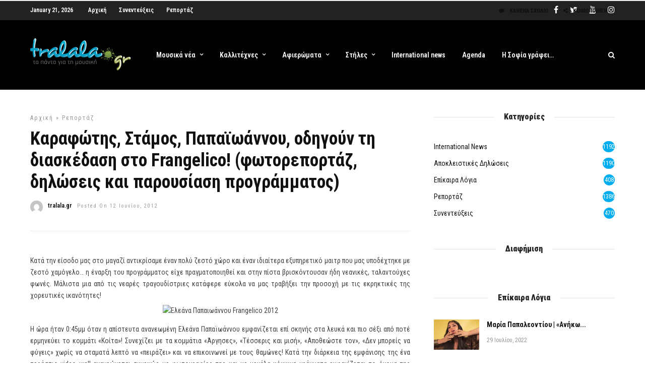

--- FILE ---
content_type: text/html; charset=utf-8
request_url: https://www.google.com/recaptcha/api2/aframe
body_size: 266
content:
<!DOCTYPE HTML><html><head><meta http-equiv="content-type" content="text/html; charset=UTF-8"></head><body><script nonce="LqhKcLvwA_4ELmRloaddIw">/** Anti-fraud and anti-abuse applications only. See google.com/recaptcha */ try{var clients={'sodar':'https://pagead2.googlesyndication.com/pagead/sodar?'};window.addEventListener("message",function(a){try{if(a.source===window.parent){var b=JSON.parse(a.data);var c=clients[b['id']];if(c){var d=document.createElement('img');d.src=c+b['params']+'&rc='+(localStorage.getItem("rc::a")?sessionStorage.getItem("rc::b"):"");window.document.body.appendChild(d);sessionStorage.setItem("rc::e",parseInt(sessionStorage.getItem("rc::e")||0)+1);localStorage.setItem("rc::h",'1769003936335');}}}catch(b){}});window.parent.postMessage("_grecaptcha_ready", "*");}catch(b){}</script></body></html>